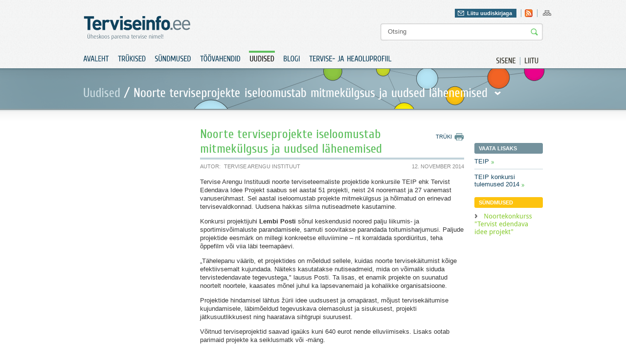

--- FILE ---
content_type: text/html; charset=utf-8
request_url: https://www.terviseinfo.ee/et/uudised/4221-noorte-terviseprojekte-iseloomustab-mitmekulgsus-ja-uudsed-lahenemised-2
body_size: 5825
content:
<?xml version="1.0" encoding="utf-8"?><!DOCTYPE html PUBLIC "-//W3C//DTD XHTML 1.0 Transitional//EN" "http://www.w3.org/TR/xhtml1/DTD/xhtml1-transitional.dtd">
<html xmlns="http://www.w3.org/1999/xhtml" xml:lang="et-ee" lang="et-ee" dir="ltr" >
	<head>
		<base href="https://www.terviseinfo.ee/et/uudised/4221-noorte-terviseprojekte-iseloomustab-mitmekulgsus-ja-uudsed-lahenemised-2" />
	<meta http-equiv="content-type" content="text/html; charset=utf-8" />
	<meta name="author" content="Tervise Arengu Instituut" />
	<meta name="generator" content="Joomla! - Open Source Content Management" />
	<title>Noorte terviseprojekte iseloomustab mitmekülgsus ja uudsed lähenemised  | Terviseinfo</title>
	<link href="/templates/Terviseinfo/favicon.ico" rel="shortcut icon" type="image/vnd.microsoft.icon" />
	<link href="https://www.terviseinfo.ee/et/component/search/?Itemid=136&amp;catid=23&amp;id=4221&amp;format=opensearch" rel="search" title="Otsi Terviseinfo" type="application/opensearchdescription+xml" />
	<link href="/components/com_jcomments/tpl/default/style.css?v=3002" rel="stylesheet" type="text/css" />
	<link href="/media/com_acymailing/css/module_default.css" rel="stylesheet" type="text/css" />
	<script type="application/json" class="joomla-script-options new">{"csrf.token":"f8785a5350325c18078446c6eeaddfd3","system.paths":{"root":"","base":""}}</script>
	<script src="/media/jui/js/jquery.min.js?63def7408744c997aa1555ec3e33de95" type="text/javascript"></script>
	<script src="/media/jui/js/jquery-noconflict.js?63def7408744c997aa1555ec3e33de95" type="text/javascript"></script>
	<script src="/media/jui/js/jquery-migrate.min.js?63def7408744c997aa1555ec3e33de95" type="text/javascript"></script>
	<script src="/media/jui/js/bootstrap.min.js?63def7408744c997aa1555ec3e33de95" type="text/javascript"></script>
	<script src="/media/system/js/mootools-core.js?63def7408744c997aa1555ec3e33de95" type="text/javascript"></script>
	<script src="/media/system/js/core.js?63def7408744c997aa1555ec3e33de95" type="text/javascript"></script>
	<script src="/media/jui/js/jquery.ui.core.min.js?63def7408744c997aa1555ec3e33de95" type="text/javascript"></script>
	<script src="/media/com_acymailing/js/acymailing_module.js" type="text/javascript"></script>
	<script type="text/javascript">
jQuery(function($){ initTooltips(); $("body").on("subform-row-add", initTooltips); function initTooltips (event, container) { container = container || document;$(container).find(".hasTooltip").tooltip({"html": true,"container": "body"});} });	var acymailing = Array();
					acymailing['NAMECAPTION'] = 'Nimi';
					acymailing['NAME_MISSING'] = 'Please enter your name';
					acymailing['EMAILCAPTION'] = 'E-posti aadress';
					acymailing['VALID_EMAIL'] = 'Palun kontrolli E-posti aadressi!';
					acymailing['ACCEPT_TERMS'] = 'Please check the Terms and Conditions';
					acymailing['CAPTCHA_MISSING'] = 'Palun sisest pildil olev turvakood';
					acymailing['NO_LIST_SELECTED'] = 'Please select the lists you want to subscribe to';
			
	</script>

		
		<meta http-equiv="imagetoolbar" content="false" />
		<link href='//fonts.googleapis.com/css?family=Cuprum' rel='stylesheet' type='text/css' />
		<link href='//fonts.googleapis.com/css?family=Droid+Sans:regular,bold' rel='stylesheet' type='text/css' />
		<link rel="stylesheet" href="/templates/Terviseinfo/img/styles.css?v=1" type="text/css" media="all"/>
		<link rel="stylesheet" href="/templates/Terviseinfo/img/styles_screen.css?v=1" type="text/css" media="screen,projection" />
		<link rel="stylesheet" href="/templates/Terviseinfo/img/styles_print.css?v=1" type="text/css" media="Print" />
		<link rel="stylesheet" href="/templates/Terviseinfo/colorbox/colorbox.css?v=1" type="text/css"/>
		
						<!-- Google tag (gtag.js) -->
				<script async src="https://www.googletagmanager.com/gtag/js?id=G-BH0L3BDFEV"></script>
				<script>
					window.dataLayer = window.dataLayer || [];
					function gtag(){dataLayer.push(arguments);}
					gtag('js', new Date());

					gtag('config', 'G-BH0L3BDFEV');
				</script>
			
		<script type="text/javascript" src="/templates/Terviseinfo/colorbox/jquery.colorbox-min.js?v=1"></script>
		<script type="text/javascript" src="/templates/Terviseinfo/js/cufon.js?v=1"></script>
		<script type="text/javascript" src="/templates/Terviseinfo/js/Cuprum.js?v=1"></script>
		<script type="text/javascript" src="/templates/Terviseinfo/js/Droid_Sans.js?v=1"></script>
		<script type="text/javascript" src="/templates/Terviseinfo/js/cycle.js?v=1"></script>
		<script type="text/javascript" src="/templates/Terviseinfo/js/swfobject.js?v=1"></script>
		<script type="text/javascript" src="/templates/Terviseinfo/js/jquery.bind.js?v=1"></script>
		<script type="text/javascript" src="/templates/Terviseinfo/js/ui.checkbox.js?v=1"></script>
		<script type="text/javascript" src="/templates/Terviseinfo/js/ui.tabs.min.js?v=1"></script>
		<script type="text/javascript" src="/templates/Terviseinfo/js/scripts.js?v=1"></script>
		<script type="text/javascript" src="/templates/Terviseinfo/js/ui.js?v=1"></script>
	</head>
	<body>
		<div class="fixed-system-messages">
		</div>
		<div id="header" class="">
			<div class="a">
				<div class="">
					<p id="logo"><a href="/./"><img src="/templates/Terviseinfo/img/logo.gif" alt="Terviseinfo" /></a></p>
					<div id="attributes">
						<div class="">
							<div class="f-right">
								<div id="newsletter-header">
									<div class="newsletter">
											<a href="#" class="" id="newsletter-header-link" rel="0">Liitu uudiskirjaga</a>
	<div class="newsletter-form" style="display: none">
		<div class="acymailing_module" id="acymailing_module_formAcymailing42481">
			<div id="acymailing_fulldiv_formAcymailing42481"  >
			<form id="formAcymailing42481" action="/et/uudised" onsubmit="return submitacymailingform('optin','formAcymailing42481')" method="post" name="formAcymailing42481"  >
								<p class="nomargin"><b>Telli Terviseinfo uudiskiri</b></p>				<div class="acymailing_form">
						<p class="clear onefield fieldacyemail" id="field_email_formAcymailing42481">									<span class="acyfield_email"><input id="user_email_formAcymailing42481"  onfocus="if(this.value == 'E-posti aadress') this.value = '';" onblur="if(this.value=='') this.value='E-posti aadress';" class="inputbox" type="text" name="user[email]" value="E-posti aadress" /></span>
																		<input class="button subbutton btn btn-primary" type="submit" value="Lisa" name="Submit" onclick="try{ return submitacymailingform('optin','formAcymailing42481'); }catch(err){alert('The form could not be submitted '+err);return false;}"/>
																	</p>						<p class="acysubbuttons">
													</p>
					</div>
				<p>Terviseinfo elektroonne uudiskiri toob usaldusväärse info ja uudised tervisevaldkonnast otse Sinu postkasti.</p>				<input type="hidden" name="ajax" value="1"/>
				<input type="hidden" name="ctrl" value="sub"/>
				<input type="hidden" name="task" value="notask"/>
				<input type="hidden" name="redirect" value="https%3A%2F%2Fwww.terviseinfo.ee%2Fet%2Fuudised%2F4221-noorte-terviseprojekte-iseloomustab-mitmekulgsus-ja-uudsed-lahenemised-2"/>
				<input type="hidden" name="redirectunsub" value="https%3A%2F%2Fwww.terviseinfo.ee%2Fet%2Fuudised%2F4221-noorte-terviseprojekte-iseloomustab-mitmekulgsus-ja-uudsed-lahenemised-2"/>
				<input type="hidden" name="option" value="com_acymailing"/>
								<input type="hidden" name="hiddenlists" value="3,7,1"/>
				<input type="hidden" name="acyformname" value="formAcymailing42481" />
											</form>
		</div>
			</div>

</div>

									</div>
								</div>

								

<div class="custom-hdr-social-icons"  >
	<ul id="social"><!-- <li><a class="facebook" href="#"    >Leia meid Facebookist</a></li>
<li><a href="#"    ><img src="/templates/Terviseinfo/img/ico_twitter.gif"     alt="twitter" title="Twitter" border="0" /></a></li>
-->
<li><a href="//www.terviseinfo.ee/uudised?format=feed&amp;type=rss"><img title="Rss" src="//www.terviseinfo.ee/templates/Terviseinfo/img/ico_rss.gif" alt="rss" width="16" height="16" border="0" /></a></li>
</ul></div>

								
								

<div class="custom-hdr-sitemap"  >
	<ul>
<li><a href="/index.php/et/?option=com_osmap&amp;view=html&amp;id=1"><img src="/images/ico_sitemap.gif" alt="ico_sitemap" width="17" height="16" /></a></li>
</ul></div>

							</div>
						</div>
						
<form action="/et/component/search/"  method="post" class="search" id="search">
	<input name="searchword" id="mod_search_searchword" maxlength="20" class="string" type="text" size="20" value="Otsing"  onblur="if(this.value=='') this.value='Otsing';" onfocus="if(this.value=='Otsing') this.value='';" /><input type="image" value="Otsi" class="button" src="/templates/Terviseinfo/images/searchButton.gif"/>	<input type="hidden" name="task" value="search" />
	<input type="hidden" name="option" value="com_search" />
	<input type="hidden" name="Itemid" value="136" />
</form>


					</div>
				</div>
				<div class="clear">
											<ul id="extra-menu01">
	<li><a href="/et/component/users/?view=login&amp;Itemid=131"><span>Sisene</span></a></li>
	<li class="last"><a href="/et/component/users/?view=registration&amp;Itemid=131"><span>Liitu</span></a></li>
</ul>

<ul class="nav menu" id="menu01">
	<li class="item-131"><a href="/et/" ><span>Avaleht</span></a></li><li class="item-132"><a href="https://www.tai.ee/et/valjaanded" >Trükised</a></li><li class="item-133"><a href="https://www.tai.ee/et/koolitused-sundmused" >Sündmused</a></li><li class="item-134 parent"><a href="/et/toeoevahendid/toovahendid" >Töövahendid</a></li><li class="item-136 current active"><a href="/et/uudised" ><span>Uudised</span></a></li><li class="item-137"><a href="/et/blogi" ><span>Blogi</span></a></li><li class="item-1000979"><a href="https://heaoluprofiil.tai.ee/" > Tervise- ja heaoluprofiil</a></li></ul>

									</div>
			</div>
		</div>
		<div id="content">
			
																		<div class="block06">
								<div class="block06_a">
									<div class="block06_b top-fields-sub clear">
										<p class="label"><a href="/et/uudised" class="pathway">Uudised</a> / <span id="pop-trig"><span>Noorte terviseprojekte iseloomustab mitmekülgsus ja uudsed lähenemised </span></span></p>
																			</div>
								</div>
							</div>
							<div class="block03">
								<div class="block03_d clear">
									<div class="col col07">
										
										
									</div>

									
									<div class="col col08 content">
										
<div id="page">


<div class="system-messages clear">
	
</div>

<div class="clear">
	<ul id="page-menu01">
		<li><a href="javascript:print();" class="print"><span>Trüki</span></a></li>
			</ul>
		<h1 class="contentheading">
				<a href="/et/uudised/4221-noorte-terviseprojekte-iseloomustab-mitmekulgsus-ja-uudsed-lahenemised-2" class="contentpagetitle">
			Noorte terviseprojekte iseloomustab mitmekülgsus ja uudsed lähenemised </a>
			</h1>
	
			<ul class="article-data clear">
					<li><span>Autor:</span>Tervise Arengu Instituut</li>
									<li class="mod-date">12. November 2014</li>
			</ul>
	
	
</div>

<p class="iteminfo">
			<span>
					<a href="/et/uudised">									</a>			</span>
	</p>




<p>Tervise Arengu Instituudi noorte terviseteemaliste projektide konkursile TEIP ehk Tervist Edendava Idee Projekt saabus sel aastal 51 projekti, neist 24 nooremast ja 27 vanemast vanuserühmast. Sel aastal iseloomustab projekte mitmekülgsus ja hõlmatud on erinevad tervisevaldkonnad. Uudsena hakkas silma nutiseadmete kasutamine.</p>
 
<p>Konkursi projektijuhi <strong>Lembi Posti</strong> sõnul keskendusid noored palju liikumis- ja sportimisvõimaluste parandamisele, samuti soovitakse parandada toitumisharjumusi. Paljude projektide eesmärk on millegi konkreetse elluviimine – nt korraldada spordiüritus, teha õppefilm või viia läbi teemapäevi.</p>
<p>„Tähelepanu väärib, et projektides on mõeldud sellele, kuidas noorte tervisekäitumist kõige efektiivsemalt kujundada. Näiteks kasutatakse nutiseadmeid, mida on võimalik siduda tervistedendavate tegevustega," lausus Posti. Ta lisas, et enamik projekte on suunatud noortelt noortele, kaasates mõnel juhul ka lapsevanemaid ja kohalikke organisatsioone.</p>
<p>Projektide hindamisel lähtus žürii idee uudsusest ja omapärast, mõjust tervisekäitumise kujundamisele, läbimõeldud tegevuskava olemasolust ja sisukusest, projekti jätkusuutlikkusest ning haaratava sihtgrupi suurusest.</p>
<p>Võitnud terviseprojektid saavad igaüks kuni 640 eurot nende elluviimiseks. Lisaks ootab parimaid projekte ka seiklusmatk või -mäng.</p>
<p>Võitnud projektid nooremas vanuserühmas (8. klass ja nooremad):</p>
<ul>
<li>I koht – Salme Põhikool, 8. klass, Hedy Läets, „Üheskoos tegutsedes terveks ja rõõmsaks"</li>
<li>II koht – Miina Härma Gümnaasium, 8.b klass, Richard Luhtaru, „Tour de Tartu"</li>
<li>III koht – Kiviõli Vene Kool, 7. klass, Diana Ragni, „Terves kehas on terve vaim"</li>
</ul>
<p>Võitnud projektid vanemas vanuserühmas (9. klass ja vanemad):</p>
<ul>
<li>I koht – Kuressaare Noorte Huvikeskus, 10.b klass, Minni Tang, „Internet ja Outernet"</li>
<li>II koht – Hugo Treffneri Gümnaasium, HTG roheliste ring, Birgit Kuslap, Rein Leetmaa, HTG roheliste ökonädal "Puhka terveks!"</li>
<li>III koht – Tallinna Mustamäe Reaalgümnaasium, 12. klass, Anastassia Guljakina, Tervisefoorum põhikoolis „Liikudes ja süües tervemaks"</li>
</ul>
<p>Võitnud projektidega saab tutvuda Terviseinfo veebis <a href="http://www.terviseinfo.ee/et/konkursid/tervist-edendava-idee-projekt/tulemused-teip">siin</a>.</p>
<p>Konkurssi „Tervist edendava idee projekt" ehk TEIP on Tervise Arengu Instituut korraldanud alates 2004. aastast. Konkursile on oodatud huvitavad ja uudsed ideed, kuidas muuta koolikaaslaste, vanemate või kogukonna käitumist ja hoiakuid tervislikumaks ning muuta kool või koduümbrus meeldivamaks paigaks. Idee peavad noored hiljem kas ise või koos oma koostööpartneritega ellu viima.</p>
<p>&nbsp;</p>
<p>Lisainfo:<br />Lembi Posti<br />Tervise Arengu Instituudi spetsialist<br />tel 659 3977<br /><a href="mailto:lembi.posti@tai.ee">lembi.posti@tai.ee</a></p>
<p>Maris Jakobson<br />avalike suhete nõunik<br />tel 659 3906, mob 5302 2737<br /><a href="mailto:maris.jakobson@tai.ee">maris.jakobson@tai.ee</a></p>



</div>

									</div>
																			<div class="col col09 content-sidebar">
											
																							<p class="title blue"><span>Vaata lisaks</span></p>

												<ul class="relateditems">
																											<li>
															<a href="http://www.terviseinfo.ee/et/konkursid/tervist-edendava-idee-projekt">
																TEIP</a>
														</li>
																											<li>
															<a href="http://www.terviseinfo.ee/et/konkursid/tervist-edendava-idee-projekt/arhiiv-teip/2014">
																TEIP konkursi tulemused 2014</a>
														</li>
																									</ul>
											
																							<p class="title yellow"><span>Sündmused</span></p>

												<ul class="relateditems links">
																											<li>
															<a href="http://www.terviseinfo.ee/et/sundmused/event/1027-noortekonkurss-qtervist-edendava-idee-projektq">
																Noortekonkurss &quot;Tervist edendava idee projekt&quot;</a>
														</li>
																									</ul>
											
											
											
																					</div>
																	</div>
																							<div class="block04">
						<div class="block04_a">
							<div class="block04_b">
								<div class="block04_c clear">
									<div class="banner-cont">
										<ul class="sponsors clear bannergroup">

		</ul>

									</div>
								</div>
							</div>
						</div>
					</div>
					<div class="block05">
						<div class="block05_a clear">
														<ul class="site-info clear">
																	<li>

<div class="custom"  >
	<p><img src="/images/stories/food/logo_eu.gif" alt="logo_eu" width="123" height="49" /></p></div>
</li>
																<li class="tai">
									

<div class="custom"  >
	<p><label>Sisu haldab:</label><a href="//www.tai.ee" target="_blank" rel="noopener noreferrer"><img src="/images/stories/TAI_logo_122020.png" alt="www.tai.ee" width="auto" height="35" /></a></p></div>

								</li>
								<li class="editor">

<div class="custom"  >
	<p>Saada kiri: <a href="mailto:terviseinfo@tai.ee">terviseinfo@tai.ee</a></p></div>
</li>
							</ul>
							<div class="block05_b clear footer">
								
								<p>

<div class="custom"  >
	<p><b>Copyright © 2011 Terviseinfo.</b> All rights reserved.</p></div>
</p>
								<ul class="nav menu">
	<li class="item-321 active"><a href="/et/kasutustingimused" ><span>Kasutustingimused</span></a></li></ul>

							</div>
						</div>
					</div>
				</div>
			</div>

			
			<div id="newsletter-bottom-popup">
				
			</div>


							<div class="menu-drop hidden">
					<div class="menu-drop-a">
						<div class="col col03">
								<p class="title">
		<span>Tervise edendamine</span>
	</p>
	<div class="a">
		<div class="col col03">
		<ul class="nav menu">
			<li class="item-26 parent"><a href="/et/tervise-edendamine/koolis" ><span>Koolis</span></a></li><li class="item-3 parent"><a href="/et/tervise-edendamine/lasteaias" ><span>Lasteaias</span></a></li><li class="item-68 parent"><a href="/et/tervise-edendamine/tervise-edendamine-paikkonnas" ><span>Paikkonnas</span></a></li><li class="item-40 parent"><a href="/et/tervise-edendamine/tookohal" ><span>Töökohal</span></a></li><li class="item-4 parent"><a href="/et/tervise-edendamine/uldpohimotted" ><span>Üldpõhimõtted</span></a></li></ul></li>		</ul>
	</div>
</div>

						</div>
						<div class="col col04">
									<p class="title">
		<span>Valdkonnad</span>
	</p>
<div class="menu-slider">
			<div class="a">
			<div class="col col03">
			<ul class="nav menu">
				<li class="item-159 parent"><a href="/et/valdkonnad/alkohol" ><span>Alkohol</span></a></li><li class="item-161 parent"><a href="/et/valdkonnad/hiv-ja-aids" ><span>HIV ja AIDS</span></a></li><li class="item-146 parent"><a href="/et/valdkonnad/liikumine" ><span>Liikumine</span></a></li><li class="item-254 parent"><a href="/et/valdkonnad/narkootikumid" ><span>Narkootikumid</span></a></li><li class="item-164 parent"><a href="/et/valdkonnad/seksuaaltervis" ><span>Seksuaaltervis</span></a></li></ul></div><div class="col col03 "><ul class="nav menu"><li class="item-636 parent"><a href="/et/valdkonnad/sudametervis" ><span>Südametervis</span></a></li><li class="item-150 parent"><a href="/et/valdkonnad/toitumine" ><span>Toitumine</span></a></li><li class="item-162 parent"><a href="/et/valdkonnad/tubakas" ><span>Tubakas</span></a></li><li class="item-163 parent"><a href="/et/valdkonnad/tuberkuloos" ><span>Tuberkuloos</span></a></li><li class="item-152 parent"><a href="/et/valdkonnad/vaimne-tervis" ><span>Vaimne tervis</span></a></li></ul></div><div class="col col03 nomargin"><ul class="nav menu"><li class="item-1000843 parent"><a href="/et/valdkonnad/vanemlus" ><span>Vanemlus</span></a></li><li class="item-155 parent"><a href="/et/valdkonnad/vigastused" ><span>Vigastused</span></a></li><li class="item-165 parent"><a href="/et/valdkonnad/vahk" ><span>Vähk</span></a></li><li class="item-1001059 parent"><a href="/et/valdkonnad/turvalisem-oeoeelu" ><span>TURVALISEM ÖÖELU</span></a></li><li class="item-1001076"><a href="/et/valdkonnad/uudiskiri" ><span>UUDISKIRI</span></a></li></ul></li></ul></div><div class="col col03 nomargin"><ul class="nav menu">			</ul>
			</div>
	</div>
	</div>
						</div>
					</div>
				</div>
			
			<script type="text/javascript"> Cufon.now(); </script>
	</body>
</html>


--- FILE ---
content_type: text/css
request_url: https://www.terviseinfo.ee/templates/Terviseinfo/img/styles.css?v=1
body_size: 1160
content:
HTML, BODY { padding: 0; margin: 0; background: #fff; }
BODY, INPUT, SELECT, TEXTAREA, BUTTON, TD, TH { font-family: Trebuchet MS, Arial, Helvetica, sans-serif; color: #3b3b3b; font-size: 13px; }

TEXTAREA { overflow: auto; }

SELECT { color: #555; font-size: 15px; }

H1, H2, H3, H4, H5, H6, #com_pskk h2, .mblcategorytitle {
	font-family: 'Cuprum', Arial, Helvetica, sans-serif;
	margin: 1em 0 0 0;
	padding: 0;
	color: #5dbf5d;
	font-weight: normal;
	line-height: normal !important;
}

H1, .mblcategorytitle { font-size: 26px; margin: 0; border-bottom: solid 4px #c2d3da; padding: 0 0 3px 0; }
.componentheading,  .mblcategorytitle { font-size: 26px; margin: 0; border-bottom: solid 4px #c2d3da; padding: 0 0 3px 0; }
H1.contentheading A,  .mblcategorytitle a { text-decoration: none; }
H2 { font-size: 16px; color: #333; font-family: Arial, Helvetica, sans-serif; font-weight: bold; }
H3 { font-size: 22px; color: #e64300; }
H4 { font-size: 20px; color: #f07124; }
H5 { font-size: 18px; color: #575757; }
H6 { font-size: 12px; color: #848484; }

#com_pskk h2, #com_pskk h3 {
	margin-bottom: .5em;
	color: #000;
	font-size: 20px;
}
IMG { border: 0; }

A { color: #302f25; text-decoration: none; }
A SPAN { cursor: pointer; }
A:hover { color: #302f25; text-decoration: underline; }

P { padding: 0; margin: 1em 0 0 0; }
P.img-left { float: left; clear: both; margin: 1em 1em 1em 0; text-align: left; }
P.img-left IMG { border: solid 1px #e2e2e2; padding: 3px; }

OL LI SPAN { font-weight: bold; text-transform: italic; }

FORM { padding: 0; margin: 0; }

TABLE { border-collapse: collapse; border-spacing: 0; margin: 1em 0 0 0; }
TH, TD { text-align: left; vertical-align: top; }

.left { text-align: left; }
.right { text-align: right; }
.center { text-align: center; }
.justify { text-align: justify; }
.middle { vertical-align: middle; }
.nopadding { padding: 0 !important; }
.nomargin { margin: 0 !important; }
.noborder { border: none !important; }
.nowrap { white-space: nowrap; }
.hidden { display: none; }
.bold { font-weight: bold; }
.f-left { float: left; }
.f-right { float: right; }
.block { display: block !important; }

.w100p { width: 100%; }
.mt1em { margin-top: 1em !important; }
.clear { overflow: hidden; clear: both; }
.clear2 { overflow: hidden; clear: both; }
* HTML .clear { overflow: visible; height: 1px; }

.req, .req01, .error, .red { color: #c60000; }

INPUT[type="file"] { width: 100px; }
.front-form INPUT[type="file"] { width: 100%; }

/* Mozilla recovery */
*:focus {
    outline: 1px dotted!important;
    outline-color:#000000!important;
}
a:hover, a:active, img:active { outline: none; }
INPUT[type="checkbox"] { padding: 0; margin: 4px; -moz-appearance: checkbox; }
INPUT[type="radio"] { padding: 0; margin: 4px; -moz-appearance: radio; }
*:first-child+HTML INPUT[type="checkbox"] { margin: 0; }
*:first-child+HTML INPUT[type="radio"] { margin: 0; }

/* => TEST */
/* -------------------------------------------------------------- */
.mblform {
	padding: 0 15px;
	background-color: #f7f7f7;
}
.mblinstructions {
	margin: 2em 0 1em;
}
.mblfieldname {
	position: relative;
	background-color: #c2d3da;
   border-bottom: 1px solid #76888e;
   border-top: 1px solid #76888e;
   font-size: 12px;
   font-weight: bold;
   margin: 10px -15px;
   padding: 6px 15px 4px;
}
.mblbutton {
	padding: 2em 0 1em;
}

#Kunena .kcol-ktopicicon {
	display: none;
}
#Kunena .kbuttonuser span.markread {
	display: none;
}
#Kunena .klist-markallcatsread {
	display: none;
}
#Kunena .select-toggle {
	display: none;
}
#Kunena .ktopicmoderation {
	display: none;
}
#Kunena .krowmoderation {
	display: none;
}
#Kunena .klist-actions-goto {
	display: none;
}
#com_pskk {
	width: 940px;
}
#com_pskk #questionnaire {
	border-top: none;
}
#com_pskk table h2 {
	margin: 1em 0 0;
}
#com_pskk .grouptitle td {
	background-color: #fff;
}
#com_pskk td {
	vertical-align: middle;
}

--- FILE ---
content_type: text/css
request_url: https://www.terviseinfo.ee/templates/Terviseinfo/img/styles_print.css?v=1
body_size: 619
content:
#attributes, #menu01, #extra-menu01, .block06, .col07, .block04, .site-info, .block01, #page-menu01, div.footer ul.menu, .article-data, .col03, .col04, .front-blocks, .block03_b, .block03_c, #Kunena #ktop, .event-table-title, .pageslinks, #el_filter { display: none; }

#header #logo { border-bottom: solid 1px #ccc; padding: 0 0 15px 0; }
#header #logo a img  { display: block; }

H1, .componentheading { margin: 20px 0 0 0; border: none; }

DIV.footer { border-top: solid 1px #ccc; margin: 20px 0 0 0; padding: 0; }

TABLE { width: 100%; }
TABLE TD { border: solid #e7e7e7; border-width: 1px 0; }

div.event-search table th img,  #el_filter { display: none; }
#value_logo {
	position: absolute;
	right: 40px;
	top: 100px;
}
div.event-search table td p.name { font-weight: bold; }
#label_illustrative_files, #value_illustrative_files, a.print, #activity-details-hgroup .meta { display: none }

/* => Activity details */
/* -------------------------------------------------------------------------- */
#activity-details {
	margin: 0;
	padding: 0;
	list-style-type: none;
}
#activity-details li {
	margin: 0 30px 30px 0;
}
#activity-details #section-description { width: 940px }
#activity-details #section-contact { width: 630px }
#prints #activity-details h2 {
	padding-bottom: 3px;
	margin-bottom: 10px;
	border-bottom: 1px solid #ccc;
	text-transform: uppercase;
}
#contact_organization_in_title {
	position: absolute;
	right: 40px;
	top: 80px;
}
#activity-details dl {
	padding: 0;
	margin: 0;
}
#activity-details dt, #contact_organization_in_title dt {
	margin-bottom: 3px;
	font-weight: bold;
}
#activity-details dd, #contact_organization_in_title dd {
	margin: 0 0 10px;
	padding: 0;
}
#prints #activity-details dd ol, #prints #activity-details dd ul { padding: 12px 0 12px 30px; }
#prints #activity-details dd ol li {
	margin-left: 4px;
	list-style-type: decimal
}
#prints #activity-details dd ul li { list-style-type: disc }
#prints #activity-details dd li {
	display: list-item;
	margin: 0 0 4px;
	width: auto;
	background: none;
}

/* Fix for ff2 */

.clear { overflow: visible !important; }
.col { overflow: visible !important; }
*:first-child+HTML .clear { overflow: hidden !important; }
*:first-child+HTML .col { overflow: hidden !important; }
* HTML .col { overflow: hidden; }


--- FILE ---
content_type: application/javascript
request_url: https://www.terviseinfo.ee/templates/Terviseinfo/js/scripts.js?v=1
body_size: 2677
content:
/* IE6 flicker fix
-------------------------------------------------- */
try { document.execCommand("BackgroundImageCache", false, true); } catch(err){}
jQuery.fn.hasClass = function(c) { return this.is('.'+c) };
function g(r){ return document.getElementById(r); }

function pagerFactory(idx, slide) {
    var s = idx > 10 ? ' style="display:none"' : '';
    return '<div'+s+'><a href="#"><span>'+(idx+1)+'</span></a></div>';
};

jQuery(document).ready(function() {
	jQuery("UL.sponsors li:last-child, .col07 .menu li:last-child, .col07 .menu UL li:last-child, #footer-social li:last-child, .top-fields UL li:last-child, #menu02 li:last-child, #menu02 UL li:last-child, #page-menu01 li:last-child, .content-sidebar UL li:last-child, .menu-drop UL li:last-child").addClass("last");
});

/**
 * jQuery Cookie plugin
 *
 * Copyright (c) 2010 Klaus Hartl (stilbuero.de)
 * Dual licensed under the MIT and GPL licenses:
 * http://www.opensource.org/licenses/mit-license.php
 * http://www.gnu.org/licenses/gpl.html
 *
 */
jQuery.cookie = function (key, value, options) {

    // key and at least value given, set cookie...
    if (arguments.length > 1 && String(value) !== "[object Object]") {
        options = jQuery.extend({}, options);

        if (value === null || value === undefined) {
            options.expires = -1;
        }

        if (typeof options.expires === 'number') {
            var days = options.expires, t = options.expires = new Date();
            t.setDate(t.getDate() + days);
        }

        value = String(value);

        return (document.cookie = [
            encodeURIComponent(key), '=',
            options.raw ? value : encodeURIComponent(value),
            options.expires ? '; expires=' + options.expires.toUTCString() : '', // use expires attribute, max-age is not supported by IE
            options.path ? '; path=' + options.path : '',
            options.domain ? '; domain=' + options.domain : '',
            options.secure ? '; secure' : ''
        ].join(''));
    }

    // key and possibly options given, get cookie...
    options = value || {};
    var result, decode = options.raw ? function (s) { return s; } : decodeURIComponent;
    return (result = new RegExp('(?:^|; )' + encodeURIComponent(key) + '=([^;]*)').exec(document.cookie)) ? decode(result[1]) : null;
};


function addNewsletterActions(){
	jQuery('.newsletter-form-bottom-popup .close').click(function(){
		jQuery('.newsletter-form-bottom-popup').slideUp();
		jQuery.cookie('tai_acymailing_show_popup', null);
		jQuery.cookie('tai_acymailing_show_popup', '0', { path: '/', expires: 9999 });
		return false;
	});
	
	jQuery('#newsletter-header-link').click(function(){
		var rel = jQuery(this).attr('rel');
		if(rel == '1'){
			jQuery('#newsletter-header-link').removeClass('active');
			jQuery('.newsletter-form').hide();
			jQuery(this).attr('rel', 0);
		} else {
			jQuery('#newsletter-header-link').addClass('active');
			jQuery('.newsletter-form').show();
			jQuery(this).attr('rel', 1);
		}
		//active
		return false;
	});

	var t = setTimeout(function(){jQuery('.newsletter-form-popup-activate').slideDown();},500)

}

jQuery(function(){
	 addNewsletterActions();
	 
	jQuery('.mblform input').attr('id', function(index, attr) {
		  return attr.replace(/\s/g, '-');
	}).wrap('<p/>');
	
	jQuery('.mblform label').attr('for', function(index, attr) {
		  return attr.replace(/\s/g, '-');
	});
	
	jQuery('input').checkBox();

	/*
	jQuery('#toggle-all').click(function(){
		jQuery('#example input[type=checkbox]').checkBox('toggle');
		return false;
	});
	
	jQuery('#check-all').click(function(){
		jQuery('#example input[type=checkbox]').checkBox('changeCheckStatus', true);
		return false;
	});
	jQuery('#uncheck-all').click(function(){
		jQuery('#example input[type=checkbox]').checkBox('changeCheckStatus', false);
		return false;
	});
	jQuery('#check-2').click(function(){
		jQuery('#example input[type=radio]:eq(1)').checkBox('changeCheckStatus', true);
		return false;
	});
	jQuery('#native').click(function(){
		//native methods
		jQuery('#example input[type=radio]:eq(0)').attr({checked: true, disabled: true})
			//reflect the current state
			.checkBox('reflectUI');
		return false;
	 });
	 */
});

jQuery(function(){

	//Register and login data
	jQuery('#extra-menu01 #register').bind('click', function(){
		jQuery('#extra-menu01 #register').toggleClass('active');		
		jQuery('.block01').slideToggle();
		return false;
	});
	
	jQuery('#close').bind('click', function(){		
		jQuery('.block01').slideToggle();
		jQuery('#extra-menu01 #register').removeClass('active');
		return false;
	});
 
	Cufon.replace('DIV.front-blocks H2 A, #extra-menu01, #menu01 a, .col07 > .menu > LI > A, #promoted_list h2 a', { fontFamily: 'CuprumFFU', hover: true });

	Cufon.replace('DIV.top-fields UL', { fontFamily: 'CuprumFFU', textShadow: '1px 1px 1px #45636d'});

	Cufon.replace('div.top-fields li > a, DIV.register-welcome H2, DIV.front-form P.title, DIV.front-form .form-submit INPUT, DIV.front-edit-form P.title, DIV.top-fields-sub P, DIV.top-fields-sub P.label > A, DIV.menu-drop UL, #login .form-submit INPUT, #activity-details-hgroup h1', { fontFamily: 'CuprumFFU' });
	Cufon.replace('.content .tags > A, DIV.front-blocks > P.read-more, DIV.front-blocks > P.order-newsletter, DIV.front-form .form > A, UL.front-events LI > .text, DIV.top-fields .see-more > A, DIV.recently-joined .see-more > A, DIV.recently-joined > P.read-more, DIV.front-edit-form > A, DIV.top-fields-sub .see-more > A, DIV.event-search .event-table-title > BUTTON.cancel, DIV.event-search > .tags, DIV.event-search .tags > A, .content-sidebar > UL.links, .content-sidebar > A.share-blog, DIV.menu-drop .see-more > A', { fontFamily: 'Droid Sans' });

});

jQuery(window).load(function(){
	try {
		if (jQuery('DIV.top-fields DIV.menu-slider')){			
			if (jQuery('DIV.top-fields .menu-slider .a').length <= 1){				
				jQuery('DIV.top-fields .navigation').hide();
			} else {
				jQuery('DIV.top-fields DIV.menu-slider').after(
					'<div class="navigation clear"><div class="detector clear">' + 
					'<a href="#" id="prev"></a><div id="nav" class="nav"></div>' +
					'<a href="#" id="next"></a></div></div>').cycle({
						pager:   '#nav',
						fx:      'fade',
						speed:   600,
						timeout: 6000,
						pause:   0,
						timeout: 0,
				        next:    '#next',
				        prev:    '#prev',
						fx:      'scrollHorz',
						cleartype:  	true,
					    cleartypeNoBg:  true,
				        pagerAnchorBuilder: pagerFactory
				    });	
			}
		}
	} catch (e) { }	
		
	try {
		if (jQuery('DIV.menu-drop DIV.menu-slider')){			
			if (jQuery('DIV.menu-drop .menu-slider .a').length <= 1){
				jQuery('DIV.menu-drop .navigation').hide();
			} else {
				jQuery('DIV.menu-drop DIV.menu-slider').after(
					'<div class="navigation clear"><div class="detector clear">' + 
					'<a href="#" id="prev" class="menu-drop-nav-prev"></a><div id="nav" class="nav menu-drop-nav"></div>' +
					'<a href="#" id="next" class="menu-drop-nav-next"></a></div></div>');	
			}
		}
	} catch (e) { }	
	
	try {
		var pagination_w = 0;
		var pagination_w = jQuery('.pages').width();
		var pagination_y = jQuery('.pageslinks').width();
		if (!pagination_y) {
			var pagination_y = jQuery('.counter').width();
		}
		if (pagination_y) {
			pagination_margin = parseInt((pagination_y - pagination_w) / 2);
			jQuery('.pages').css({"margin-left": pagination_margin });
		}
		
		var pagination_w = 0;
		var pagination_w = jQuery('.navigation').width();
		var pagination_y = jQuery('.detector').width();
		pagination_margin = parseInt((pagination_w - pagination_y) / 2);
		jQuery('.navigation').css({"margin-left": pagination_margin });
	} catch (e) { }
	
	try {
		var poptrigger = null;
		var drop_l = 0;
		var drop_t = 0;
		var drop_h = 0;
		var drop_l = jQuery('#pop-trig').offset().left;
		var drop_t = jQuery('#pop-trig').offset().top;;
		var drop_h = jQuery('#pop-trig').height();
		jQuery('#pop-trig').hover(function(){
			jQuery('#pop-trig SPAN').addClass('active');
			jQuery('DIV.menu-drop"').addClass('block');
			jQuery('DIV.menu-drop"').css({"left": drop_l });
			jQuery('DIV.menu-drop"').css({"top": drop_t + drop_h });
						
			if (jQuery('DIV.menu-drop DIV.menu-slider')){
				if (jQuery('DIV.menu-drop .menu-slider .a').length > 1){
					jQuery('DIV.menu-drop DIV.menu-slider').cycle({
						pager:   '.menu-drop-nav',
						fx:      'fade',
						speed:   600,
						timeout: 6000,
						pause:   0,
						timeout: 0,
				        next:    '.menu-drop-nav-next',
				        prev:    '.menu-drop-nav-prev',
						fx:      'scrollHorz',
						cleartype:  	true,
					    cleartypeNoBg:  true,
				        pagerAnchorBuilder: pagerFactory
				    });		
				}
			}
		}, function () {
			poptrigger = setTimeout(function() {
				jQuery('DIV.menu-drop"').addClass('hidden').removeClass('block');
				jQuery('#pop-trig SPAN').removeClass('active');
			}, 500);
		});
		jQuery('DIV.menu-drop').hover(function(){
			clearTimeout(poptrigger);
		}, function () {
			jQuery('DIV.menu-drop"').addClass('hidden').removeClass('block');
				jQuery('#pop-trig SPAN').removeClass('active');
		});
	} catch (e) { }

	try {
			var pagination_w = 0;
			var pagination_w = jQuery('.pages').width();
			var pagination_y = jQuery('.pageslinks').width();
			if (!pagination_y) {
				var pagination_y = jQuery('.counter').width();
			}
			if (pagination_y) {
				pagination_margin = parseInt((pagination_y - pagination_w) / 2);
				jQuery('.pages').css({"margin-left": pagination_margin });
			}
			
			var pagination_w = 0;
			var pagination_w = jQuery('.navigation').width();
			var pagination_y = jQuery('.detector').width();
			pagination_margin = parseInt((pagination_w - pagination_y) / 2);
			jQuery('.navigation').css({"margin-left": pagination_margin });
		} catch (e) { }
	});


jQuery(window).load(function(){
	//jQuery("#menu01").lavaLamp({
	//	target: 'li > a',
	//	container: 'li',
	//	includeMargins: true,
	//	fx: "backout",
	//	speed: 700,
	//	click: function(event, menuItem) {
	//	}
	//});
});